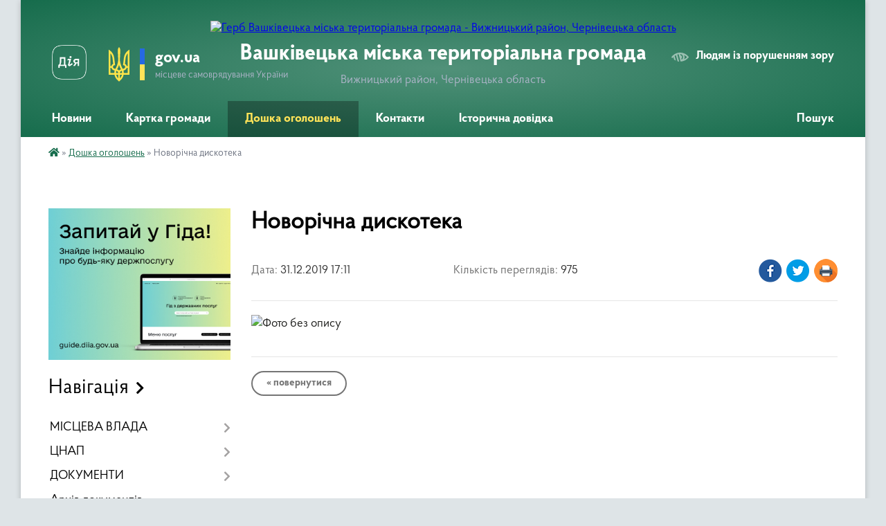

--- FILE ---
content_type: text/html; charset=UTF-8
request_url: https://vashkivetska-gromada.gov.ua/news/1577805136/
body_size: 14687
content:
<!DOCTYPE html>
<html lang="uk">
<head>
	<!--[if IE]><meta http-equiv="X-UA-Compatible" content="IE=edge"><![endif]-->
	<meta charset="utf-8">
	<meta name="viewport" content="width=device-width, initial-scale=1">
	<!--[if IE]><script>
		document.createElement('header');
		document.createElement('nav');
		document.createElement('main');
		document.createElement('section');
		document.createElement('article');
		document.createElement('aside');
		document.createElement('footer');
		document.createElement('figure');
		document.createElement('figcaption');
	</script><![endif]-->
	<title>Новорічна дискотека | Вашківецька міська територіальна громада Вижницький район, Чернівецька область</title>
	<meta name="description" content="">
	<meta name="keywords" content="Новорічна, дискотека, |, Вашківецька, міська, територіальна, громада, Вижницький, район,, Чернівецька, область">

	
		<meta property="og:image" content="https://rada.info/upload/users_files/04062073/aababf57e00e8de5a0c1d564a6c35830.jpg">
	<meta property="og:image:width" content="3508">
	<meta property="og:image:height" content="2480">
			<meta property="og:title" content="Новорічна дискотека">
				<meta property="og:type" content="article">
	<meta property="og:url" content="https://vashkivetska-gromada.gov.ua/news/1577805136/">
		
		<link rel="apple-touch-icon" sizes="57x57" href="https://gromada.org.ua/apple-icon-57x57.png">
	<link rel="apple-touch-icon" sizes="60x60" href="https://gromada.org.ua/apple-icon-60x60.png">
	<link rel="apple-touch-icon" sizes="72x72" href="https://gromada.org.ua/apple-icon-72x72.png">
	<link rel="apple-touch-icon" sizes="76x76" href="https://gromada.org.ua/apple-icon-76x76.png">
	<link rel="apple-touch-icon" sizes="114x114" href="https://gromada.org.ua/apple-icon-114x114.png">
	<link rel="apple-touch-icon" sizes="120x120" href="https://gromada.org.ua/apple-icon-120x120.png">
	<link rel="apple-touch-icon" sizes="144x144" href="https://gromada.org.ua/apple-icon-144x144.png">
	<link rel="apple-touch-icon" sizes="152x152" href="https://gromada.org.ua/apple-icon-152x152.png">
	<link rel="apple-touch-icon" sizes="180x180" href="https://gromada.org.ua/apple-icon-180x180.png">
	<link rel="icon" type="image/png" sizes="192x192"  href="https://gromada.org.ua/android-icon-192x192.png">
	<link rel="icon" type="image/png" sizes="32x32" href="https://gromada.org.ua/favicon-32x32.png">
	<link rel="icon" type="image/png" sizes="96x96" href="https://gromada.org.ua/favicon-96x96.png">
	<link rel="icon" type="image/png" sizes="16x16" href="https://gromada.org.ua/favicon-16x16.png">
	<link rel="manifest" href="https://gromada.org.ua/manifest.json">
	<meta name="msapplication-TileColor" content="#ffffff">
	<meta name="msapplication-TileImage" content="https://gromada.org.ua/ms-icon-144x144.png">
	<meta name="theme-color" content="#ffffff">
	
	
		<meta name="robots" content="">
	
    <link rel="preload" href="https://cdnjs.cloudflare.com/ajax/libs/font-awesome/5.9.0/css/all.min.css" as="style">
	<link rel="stylesheet" href="https://cdnjs.cloudflare.com/ajax/libs/font-awesome/5.9.0/css/all.min.css" integrity="sha512-q3eWabyZPc1XTCmF+8/LuE1ozpg5xxn7iO89yfSOd5/oKvyqLngoNGsx8jq92Y8eXJ/IRxQbEC+FGSYxtk2oiw==" crossorigin="anonymous" referrerpolicy="no-referrer" />

    <link rel="preload" href="//gromada.org.ua/themes/km2/css/styles_vip.css?v=3.34" as="style">
	<link rel="stylesheet" href="//gromada.org.ua/themes/km2/css/styles_vip.css?v=3.34">
	<link rel="stylesheet" href="//gromada.org.ua/themes/km2/css/6019/theme_vip.css?v=1768801334">
	
		<!--[if lt IE 9]>
	<script src="https://oss.maxcdn.com/html5shiv/3.7.2/html5shiv.min.js"></script>
	<script src="https://oss.maxcdn.com/respond/1.4.2/respond.min.js"></script>
	<![endif]-->
	<!--[if gte IE 9]>
	<style type="text/css">
		.gradient { filter: none; }
	</style>
	<![endif]-->

</head>
<body class="">

	<a href="#top_menu" class="skip-link link" aria-label="Перейти до головного меню (Alt+1)" accesskey="1">Перейти до головного меню (Alt+1)</a>
	<a href="#left_menu" class="skip-link link" aria-label="Перейти до бічного меню (Alt+2)" accesskey="2">Перейти до бічного меню (Alt+2)</a>
    <a href="#main_content" class="skip-link link" aria-label="Перейти до головного вмісту (Alt+3)" accesskey="3">Перейти до текстового вмісту (Alt+3)</a>




	
	<div class="wrap">
		
		<header>
			<div class="header_wrap">
				<div class="logo">
					<a href="https://vashkivetska-gromada.gov.ua/" id="logo" class="form_2">
						<img src="https://rada.info/upload/users_files/04062073/gerb/Coats_of_arms_of_Vashkivtsi.png" alt="Герб Вашківецька міська територіальна громада - Вижницький район, Чернівецька область">
					</a>
				</div>
				<div class="title">
					<div class="slogan_1">Вашківецька міська територіальна громада</div>
					<div class="slogan_2">Вижницький район, Чернівецька область</div>
				</div>
				<div class="gov_ua_block">
					<a class="diia" href="https://diia.gov.ua/" target="_blank" rel="nofollow" title="Державні послуги онлайн"><img src="//gromada.org.ua/themes/km2/img/diia.png" alt="Логотип Diia"></a>
					<img src="//gromada.org.ua/themes/km2/img/gerb.svg" class="gerb" alt="Герб України">
					<span class="devider"></span>
					<div class="title">
						<b>gov.ua</b>
						<span>місцеве самоврядування України</span>
					</div>
				</div>
								<div class="alt_link">
					<a href="#" rel="nofollow" title="Режим високої контастності" onclick="return set_special('8fafb28836fa0dc4e29ecd1ffeb62b4b4c4be6b1');">Людям із порушенням зору</a>
				</div>
								
				<section class="top_nav">
					<nav class="main_menu" id="top_menu">
						<ul>
														<li class=" has-sub">
								<a href="https://vashkivetska-gromada.gov.ua/main/"><span>Новини</span></a>
																<button onclick="return show_next_level(this);" aria-label="Показати підменю"></button>
																								<ul>
																		<li>
										<a href="https://vashkivetska-gromada.gov.ua/ogoloshennya-11-32-38-04-12-2023/">Останні новини</a>
																													</li>
																		<li>
										<a href="https://vashkivetska-gromada.gov.ua/ogoloshennya-14-38-55-11-07-2022/">Оголошення</a>
																													</li>
																		<li>
										<a href="https://vashkivetska-gromada.gov.ua/novini-09-42-34-06-06-2023/">Новини</a>
																													</li>
																										</ul>
															</li>
														<li class="">
								<a href="https://vashkivetska-gromada.gov.ua/structure/"><span>Картка громади</span></a>
																							</li>
														<li class="active has-sub">
								<a href="https://vashkivetska-gromada.gov.ua/more_news/"><span>Дошка оголошень</span></a>
																<button onclick="return show_next_level(this);" aria-label="Показати підменю"></button>
																								<ul>
																		<li class="has-sub">
										<a href="https://vashkivetska-gromada.gov.ua/ogoloshennya-15-06-56-06-04-2021/">ОГОЛОШЕННЯ</a>
																				<button onclick="return show_next_level(this);" aria-label="Показати підменю"></button>
																														<ul>
																						<li>
												<a href="https://vashkivetska-gromada.gov.ua/news/">Новини</a>
											</li>
																																</ul>
																			</li>
																										</ul>
															</li>
														<li class="">
								<a href="https://vashkivetska-gromada.gov.ua/feedback/"><span>Контакти</span></a>
																							</li>
														<li class="">
								<a href="https://vashkivetska-gromada.gov.ua/istorichna-dovidka-11-21-16-28-03-2024/"><span>Історична довідка</span></a>
																							</li>
																				</ul>
					</nav>
					&nbsp;
					<button class="menu-button" id="open-button"><i class="fas fa-bars"></i> Меню сайту</button>
					<a href="https://vashkivetska-gromada.gov.ua/search/" rel="nofollow" class="search_button">Пошук</a>
				</section>
				
			</div>
		</header>
				
		<section class="bread_crumbs">
		<div xmlns:v="http://rdf.data-vocabulary.org/#"><a href="https://vashkivetska-gromada.gov.ua/" title="Головна сторінка"><i class="fas fa-home"></i></a> &raquo; <a href="https://vashkivetska-gromada.gov.ua/more_news/" aria-current="page">Дошка оголошень</a>  &raquo; <span>Новорічна дискотека</span></div>
	</section>
	
	<section class="center_block">
		<div class="row">
			<div class="grid-25 fr">
				<aside>
				
										<div class="diia_guide">
						<a href="https://guide.diia.gov.ua/" rel="nofollow" target="_blank" title="Гід державних послуг"><img src="https://gromada.org.ua/upload/diia_guide.jpg" alt="Банер - гід державних послуг"></a>
					</div>
									
										<div class="sidebar_title">Навігація</div>
										
					<nav class="sidebar_menu" id="left_menu">
						<ul>
														<li class=" has-sub">
								<a href="https://vashkivetska-gromada.gov.ua/misceva-vlada-12-20-46-13-03-2017/"><span>МІСЦЕВА ВЛАДА</span></a>
																<button onclick="return show_next_level(this);" aria-label="Показати підменю"></button>
																								<ul>
																		<li class="">
										<a href="https://vashkivetska-gromada.gov.ua/silskij-golova-12-41-10-13-03-2017/"><span>Міський голова</span></a>
																													</li>
																		<li class="">
										<a href="https://vashkivetska-gromada.gov.ua/silska-rada-12-41-27-13-03-2017/"><span>Депутатський корпус</span></a>
																													</li>
																		<li class="">
										<a href="https://vashkivetska-gromada.gov.ua/vikonavchij-komitet-12-41-49-13-03-2017/"><span>Виконавчий комітет</span></a>
																													</li>
																		<li class="">
										<a href="https://vashkivetska-gromada.gov.ua/struktura-silskoi-radi-12-42-11-13-03-2017/"><span>Структура міської ради</span></a>
																													</li>
																										</ul>
															</li>
														<li class=" has-sub">
								<a href="https://vashkivetska-gromada.gov.ua/cnap-11-04-53-07-11-2019/"><span>ЦНАП</span></a>
																<button onclick="return show_next_level(this);" aria-label="Показати підменю"></button>
																								<ul>
																		<li class="">
										<a href="https://vashkivetska-gromada.gov.ua/poslugi-21-44-51-20-01-2020/"><span>Послуги</span></a>
																													</li>
																		<li class="">
										<a href="https://vashkivetska-gromada.gov.ua/kontaktna-informaciya-21-48-11-20-01-2020/"><span>Контактна інформація</span></a>
																													</li>
																										</ul>
															</li>
														<li class=" has-sub">
								<a href="https://vashkivetska-gromada.gov.ua/dokumenti-12-21-32-13-03-2017/"><span>ДОКУМЕНТИ</span></a>
																<button onclick="return show_next_level(this);" aria-label="Показати підменю"></button>
																								<ul>
																		<li class=" has-sub">
										<a href="javascript:;"><span>Рішення сесії</span></a>
																				<button onclick="return show_next_level(this);" aria-label="Показати підменю"></button>
																														<ul>
																						<li><a href="https://vashkivetska-gromada.gov.ua/2025-12-04-51-13-10-2025/"><span>2025</span></a></li>
																						<li><a href="https://vashkivetska-gromada.gov.ua/2024-14-40-30-11-03-2024/"><span>2024</span></a></li>
																																</ul>
																			</li>
																		<li class=" has-sub">
										<a href="https://vashkivetska-gromada.gov.ua/finansovi-dokumenti-1530097402/"><span>ФІНАНСОВІ ДОКУМЕНТИ</span></a>
																				<button onclick="return show_next_level(this);" aria-label="Показати підменю"></button>
																														<ul>
																						<li><a href="https://vashkivetska-gromada.gov.ua/pasporti-bjudzhetnih-program-2023-rik-14-17-40-26-07-2024/"><span>Паспорти бюджетних програм 2023 рік</span></a></li>
																																</ul>
																			</li>
																		<li class="">
										<a href="https://vashkivetska-gromada.gov.ua/bjudzhet-12-36-36-15-12-2025/"><span>Бюджет</span></a>
																													</li>
																		<li class="">
										<a href="https://vashkivetska-gromada.gov.ua/polozhennya-pro-postijni-komisii-17-22-07-18-03-2024/"><span>Положення про постійні комісії</span></a>
																													</li>
																		<li class="">
										<a href="https://vashkivetska-gromada.gov.ua/spisok-deputativ-17-23-23-18-03-2024/"><span>Список депутатів</span></a>
																													</li>
																		<li class="">
										<a href="https://vashkivetska-gromada.gov.ua/rishennya-vikonavchogo-komitetu-17-29-18-18-03-2024/"><span>Рішення виконавчого комітету</span></a>
																													</li>
																		<li class="">
										<a href="https://vashkivetska-gromada.gov.ua/zayavi-14-14-42-28-07-2020/"><span>Заяви</span></a>
																													</li>
																		<li class="">
										<a href="https://vashkivetska-gromada.gov.ua/mi-na-portali-teritorialni-gromadi-13-26-28-07-07-2020/"><span>Ми на порталі "Територіальні громади"</span></a>
																													</li>
																		<li class="">
										<a href="https://vashkivetska-gromada.gov.ua/bjudzhetni-zapiti-09-33-39-22-12-2023/"><span>Бюджетні запити</span></a>
																													</li>
																		<li class="">
										<a href="https://vashkivetska-gromada.gov.ua/rozporyadzhennya-14-54-30-06-04-2020/"><span>Розпорядження</span></a>
																													</li>
																										</ul>
															</li>
														<li class="">
								<a href="https://vashkivetska-gromada.gov.ua/docs/"><span>Архів документів</span></a>
																							</li>
														<li class=" has-sub">
								<a href="https://vashkivetska-gromada.gov.ua/ochischennya-vladi-06-05-49-27-09-2017/"><span>ОЧИЩЕННЯ ВЛАДИ</span></a>
																<button onclick="return show_next_level(this);" aria-label="Показати підменю"></button>
																								<ul>
																		<li class="">
										<a href="https://vashkivetska-gromada.gov.ua/informaciya-06-06-47-27-09-2017/"><span>Інформація</span></a>
																													</li>
																		<li class="">
										<a href="https://vashkivetska-gromada.gov.ua/perevirka-osib-yaki-pertendujut-na-zajnyattya-posad-16-55-08-20-02-2024/"><span>Перевірка осіб, які пертендують на зайняття посад</span></a>
																													</li>
																										</ul>
															</li>
														<li class="">
								<a href="https://vashkivetska-gromada.gov.ua/publichna-informaciya-12-21-53-13-03-2017/"><span>ПУБЛІЧНА ІНФОРМАЦІЯ</span></a>
																							</li>
														<li class=" has-sub">
								<a href="https://vashkivetska-gromada.gov.ua/plan-socialnoekonomichnogo-rozvitku-gromadi-12-22-30-13-03-2017/"><span>СОЦІАЛЬНО-ЕКОНОМІЧНИЙ РОЗВИТОК ГРОМАДИ</span></a>
																<button onclick="return show_next_level(this);" aria-label="Показати підменю"></button>
																								<ul>
																		<li class="">
										<a href="https://vashkivetska-gromada.gov.ua/investicijna-diyalnist-gromadi-10-48-53-28-03-2024/"><span>Інвестиційна діяльність громади</span></a>
																													</li>
																		<li class=" has-sub">
										<a href="https://vashkivetska-gromada.gov.ua/turizm-ta-rekreaciya-11-05-09-28-03-2024/"><span>Туризм та рекреація</span></a>
																				<button onclick="return show_next_level(this);" aria-label="Показати підменю"></button>
																														<ul>
																						<li><a href="https://vashkivetska-gromada.gov.ua/turistichni-marshruti-vashkiveckoi-miskoi-teritorialnoi-gromadi-15-31-56-08-07-2025/"><span>Туристичні маршрути Вашківецької міської територіальної громади</span></a></li>
																						<li><a href="https://vashkivetska-gromada.gov.ua/vashkiveckij-park-pamyatka-sadovoparkovogo-mistectva-11-07-01-28-03-2024/"><span>Вашківецький парк пам'ятка садово-паркового мистецтва</span></a></li>
																						<li><a href="https://vashkivetska-gromada.gov.ua/karapchivskij-park-pamyatka-sadovoparkovogo-mistectva-11-10-17-28-03-2024/"><span>Карапчівський парк пам'ятка садово-паркового мистецтва</span></a></li>
																						<li><a href="https://vashkivetska-gromada.gov.ua/rodinnij-maetok-sim’i-krishtofovichiv-–-suchasna-karapchivska-shkola-11-18-52-28-03-2024/"><span>Родинний маєток сім’ї Криштофовичів  – сучасна  Карапчівська школа</span></a></li>
																																</ul>
																			</li>
																										</ul>
															</li>
														<li class="">
								<a href="https://vashkivetska-gromada.gov.ua/miscevi-podatki-ta-zbori-12-23-22-13-03-2017/"><span>МІСЦЕВІ ПОДАТКИ ТА ЗБОРИ</span></a>
																							</li>
														<li class=" has-sub">
								<a href="https://vashkivetska-gromada.gov.ua/socialna-politika-12-52-41-23-11-2018/"><span>СОЦІАЛЬНА ПОЛІТИКА</span></a>
																<button onclick="return show_next_level(this);" aria-label="Показати підменю"></button>
																								<ul>
																		<li class="">
										<a href="https://vashkivetska-gromada.gov.ua/upravlinnya-praci-ta-socialnogo-zahistu-naselennya-13-12-21-23-11-2018/"><span>ВІДДІЛ СОЦІАЛЬНОГО ЗАХИСТУ НАСЕЛЕННЯ</span></a>
																													</li>
																		<li class=" has-sub">
										<a href="https://vashkivetska-gromada.gov.ua/sluzhba-u-spravah-ditej-13-12-46-23-11-2018/"><span>СЛУЖБА У СПРАВАХ ДІТЕЙ</span></a>
																				<button onclick="return show_next_level(this);" aria-label="Показати підменю"></button>
																														<ul>
																						<li><a href="https://vashkivetska-gromada.gov.ua/patronat-nad-ditinoju-02-53-18-06-11-2020/"><span>ПАТРОНАТ НАД ДИТИНОЮ</span></a></li>
																																</ul>
																			</li>
																										</ul>
															</li>
														<li class="">
								<a href="https://vashkivetska-gromada.gov.ua/dilnichnij-inspektor-08-18-38-14-03-2018/"><span>ПОЛІЦЕЙСЬКІ ОФІЦЕРИ ГРОМАДИ</span></a>
																							</li>
														<li class=" has-sub">
								<a href="https://vashkivetska-gromada.gov.ua/medicina-12-24-01-13-03-2017/"><span>МЕДИЦИНА</span></a>
																<button onclick="return show_next_level(this);" aria-label="Показати підменю"></button>
																								<ul>
																		<li class="">
										<a href="https://vashkivetska-gromada.gov.ua/dostupni-liki-10-12-40-07-03-2018/"><span>Доступні ліки</span></a>
																													</li>
																										</ul>
															</li>
														<li class=" has-sub">
								<a href="https://vashkivetska-gromada.gov.ua/osvita-12-23-43-13-03-2017/"><span>ОСВІТА</span></a>
																<button onclick="return show_next_level(this);" aria-label="Показати підменю"></button>
																								<ul>
																		<li class=" has-sub">
										<a href="https://vashkivetska-gromada.gov.ua/zamovlennya-pidruchnikiv-1526886438/"><span>Замовлення підручників</span></a>
																				<button onclick="return show_next_level(this);" aria-label="Показати підменю"></button>
																														<ul>
																						<li><a href="https://vashkivetska-gromada.gov.ua/zamovlennya-pidruchnikiv-1526886550/"><span>Замовлення підручників</span></a></li>
																						<li><a href="https://vashkivetska-gromada.gov.ua/elektronna-versiya-pidruchnikiv-1526886665/"><span>Електронна версія підручників</span></a></li>
																																</ul>
																			</li>
																		<li class=" has-sub">
										<a href="https://vashkivetska-gromada.gov.ua/institucijnij-audit-09-50-12-30-08-2024/"><span>Інституційний аудит</span></a>
																				<button onclick="return show_next_level(this);" aria-label="Показати підменю"></button>
																														<ul>
																						<li><a href="https://vashkivetska-gromada.gov.ua/plan-zahodiv-na-usunennya-nedolikiv-viyavlenihpid-chas-anlizu-diyalnosti-viddilu-osviti-vashkiveckoi-miskoi-radi-09-51-48-30-08-2024/"><span>План заходів на усунення недоліків виявленихпід час анлізу діяльності відділу освіти Вашківецької міської ради</span></a></li>
																																</ul>
																			</li>
																		<li class="">
										<a href="https://vashkivetska-gromada.gov.ua/posadovi-instrukcii-10-45-49-29-03-2024/"><span>Посадові інструкції</span></a>
																													</li>
																		<li class=" has-sub">
										<a href="https://vashkivetska-gromada.gov.ua/monitoring-yakosti-osviti-10-25-28-30-08-2024/"><span>Моніторинг якості освіти</span></a>
																				<button onclick="return show_next_level(this);" aria-label="Показати підменю"></button>
																														<ul>
																						<li><a href="https://vashkivetska-gromada.gov.ua/programa-monitoringu-u-20242025-roci-10-28-40-30-08-2024/"><span>Програма моніторингу у 2024-2025 році</span></a></li>
																						<li><a href="https://vashkivetska-gromada.gov.ua/perspektivnij-plan-provedennya-monitoringu-na-20242027-10-31-59-30-08-2024/"><span>Перспективний план проведення моніторингу на 2024-2027</span></a></li>
																						<li><a href="https://vashkivetska-gromada.gov.ua/monitoring-upravlinskoi-diyalnosti-kerivnikiv-zakladiv-osviti-vashkiveckoi-tg-10-28-36-05-03-2025/"><span>Моніторинг управлінської діяльності керівників закладів освіти Вашківецької ТГ</span></a></li>
																																</ul>
																			</li>
																		<li class="">
										<a href="https://vashkivetska-gromada.gov.ua/vakansii-10-49-18-29-03-2024/"><span>Вакансії</span></a>
																													</li>
																		<li class=" has-sub">
										<a href="https://vashkivetska-gromada.gov.ua/konkursi-na-kerivnikiv-zakladiv-zagalnoi-serednoi-osviti-11-34-56-04-04-2024/"><span>Конкурси на керівників закладів загальної середньої освіти</span></a>
																				<button onclick="return show_next_level(this);" aria-label="Показати підменю"></button>
																														<ul>
																						<li><a href="https://vashkivetska-gromada.gov.ua/konkurs-na-zamischennya-vakantnoi-posadi-direktora-slobodabanilivskogo-zakladu-zagalnoi-serednoi-osviti-iii-stupeniv-imeni-vvproskurnyaka-va-11-50-20-04-04-2024/"><span>Конкурс на заміщення вакантної посади директора Слобода-Банилівського закладу загальної середньої освіти І-ІІ ступенів імені В.В.Проскурняка Вашківецької міської ради</span></a></li>
																						<li><a href="https://vashkivetska-gromada.gov.ua/konkurs-na-zamischennya-vakantnoi-posadi-direktora-zamostyanskoi-zosh-iiii-stupeniv-vashkiveckoi-miskoi-radi-11-54-12-04-04-2024/"><span>Конкурс на заміщення вакантної посади директора Замостянської ЗОШ І-ІІІ ступенів Вашківецької міської ради</span></a></li>
																						<li><a href="https://vashkivetska-gromada.gov.ua/konkurs-na-zamischennya-vakantnoi-posadi-direktora-zamostyanskoi-zosh-iiii-stupeniv-ta-nvk-vashkivecka-gimnaziya-imibazhanskogo-vashkiveckoi-11-57-12-04-04-2024/"><span>Конкурс на заміщення вакантної посади директора Замостянської ЗОШ І-ІІІ ступенів та НВК «Вашківецька гімназія ім.І.Бажанського» Вашківецької міської ради</span></a></li>
																						<li><a href="https://vashkivetska-gromada.gov.ua/konkurs-na-zamischennya-vakantnoi-posadi-direktora-babinskogo-nvk-immverzhak-vashkiveckoi-miskoi-radi-12-03-55-04-04-2024/"><span>Конкурс на заміщення вакантної посади директора Бабинського НВК ім.М.Вержак Вашківецької міської ради</span></a></li>
																						<li><a href="https://vashkivetska-gromada.gov.ua/konkurs-na-zamischennya-vakantnoi-posadi-direktora-vashkiveckoi-zosh-iiii-stupeniv-vashkiveckoi-miskoi-radi-12-11-40-04-04-2024/"><span>Конкурс на заміщення вакантної посади директора Вашківецької ЗОШ І-ІІІ ступенів Вашківецької міської ради</span></a></li>
																																</ul>
																			</li>
																		<li class=" has-sub">
										<a href="https://vashkivetska-gromada.gov.ua/serpnevi-konferencii-12-17-38-04-04-2024/"><span>Серпневі конференції</span></a>
																				<button onclick="return show_next_level(this);" aria-label="Показати підменю"></button>
																														<ul>
																						<li><a href="https://vashkivetska-gromada.gov.ua/serpneva-2024-09-36-02-30-08-2024/"><span>Серпнева 2024</span></a></li>
																																</ul>
																			</li>
																		<li class="">
										<a href="https://vashkivetska-gromada.gov.ua/nova-ukrainska-shkola-12-22-36-04-04-2024/"><span>Нова Українська Школа</span></a>
																													</li>
																		<li class="">
										<a href="https://vashkivetska-gromada.gov.ua/pro-nas-12-25-44-04-04-2024/"><span>Про нас</span></a>
																													</li>
																		<li class="">
										<a href="https://vashkivetska-gromada.gov.ua/ustanovchi-dokumenti-13-43-20-27-03-2024/"><span>Установчі документи</span></a>
																													</li>
																		<li class=" has-sub">
										<a href="https://vashkivetska-gromada.gov.ua/plan-roboti-13-43-41-27-03-2024/"><span>План роботи</span></a>
																				<button onclick="return show_next_level(this);" aria-label="Показати підменю"></button>
																														<ul>
																						<li><a href="https://vashkivetska-gromada.gov.ua/2021-10-47-43-29-03-2024/"><span>2021</span></a></li>
																						<li><a href="https://vashkivetska-gromada.gov.ua/2022-10-48-16-29-03-2024/"><span>2022</span></a></li>
																						<li><a href="https://vashkivetska-gromada.gov.ua/2023-10-48-47-29-03-2024/"><span>2023</span></a></li>
																						<li><a href="https://vashkivetska-gromada.gov.ua/2024-13-52-27-27-03-2024/"><span>2024</span></a></li>
																						<li><a href="https://vashkivetska-gromada.gov.ua/2025-10-15-11-05-03-2025/"><span>2025</span></a></li>
																																</ul>
																			</li>
																		<li class=" has-sub">
										<a href="https://vashkivetska-gromada.gov.ua/normativni-akti-13-43-56-27-03-2024/"><span>Нормативні акти</span></a>
																				<button onclick="return show_next_level(this);" aria-label="Показати підменю"></button>
																														<ul>
																						<li><a href="https://vashkivetska-gromada.gov.ua/kolegii-13-53-25-27-03-2024/"><span>Колегії</span></a></li>
																						<li><a href="https://vashkivetska-gromada.gov.ua/nakazi-13-53-41-27-03-2024/"><span>Накази 2024</span></a></li>
																						<li><a href="https://vashkivetska-gromada.gov.ua/listi-13-53-55-27-03-2024/"><span>Листи</span></a></li>
																																</ul>
																			</li>
																		<li class="">
										<a href="https://vashkivetska-gromada.gov.ua/zarahuvannya-do-zdo-i-zzso-13-44-30-27-03-2024/"><span>Зарахування до ЗДО і ЗЗСО</span></a>
																													</li>
																		<li class="">
										<a href="https://vashkivetska-gromada.gov.ua/organizaciya-harchuvannya-13-44-47-27-03-2024/"><span>Організація харчування</span></a>
																													</li>
																		<li class="">
										<a href="https://vashkivetska-gromada.gov.ua/rozvitok-obdarovanoi-molodi-13-45-06-27-03-2024/"><span>Розвиток обдарованої молоді</span></a>
																													</li>
																		<li class=" has-sub">
										<a href="https://vashkivetska-gromada.gov.ua/zakladi-osviti-13-45-46-27-03-2024/"><span>Заклади освіти</span></a>
																				<button onclick="return show_next_level(this);" aria-label="Показати підменю"></button>
																														<ul>
																						<li><a href="https://vashkivetska-gromada.gov.ua/zakladi-doshkilnoi-osviti-12-24-05-04-04-2024/"><span>Заклади дошкільної освіти</span></a></li>
																						<li><a href="https://vashkivetska-gromada.gov.ua/zakladi-zagalnoi-serednoi-osviti-12-24-39-04-04-2024/"><span>Заклади загальної середньої освіти</span></a></li>
																																</ul>
																			</li>
																		<li class="">
										<a href="https://vashkivetska-gromada.gov.ua/novini-13-57-32-27-03-2024/"><span>Новини</span></a>
																													</li>
																		<li class=" has-sub">
										<a href="https://vashkivetska-gromada.gov.ua/cprpp-17-16-29-04-04-2024/"><span>ЦПРПП</span></a>
																				<button onclick="return show_next_level(this);" aria-label="Показати підменю"></button>
																														<ul>
																						<li><a href="https://vashkivetska-gromada.gov.ua/ustanovchi-dokumenti-17-20-58-04-04-2024/"><span>Установчі документи</span></a></li>
																						<li><a href="https://vashkivetska-gromada.gov.ua/posadova-instrukciya-17-21-48-04-04-2024/"><span>Посадова інструкція</span></a></li>
																						<li><a href="https://vashkivetska-gromada.gov.ua/plan-roboti-na-2024-rik-17-23-14-04-04-2024/"><span>План роботи на 2024 рік</span></a></li>
																						<li><a href="https://vashkivetska-gromada.gov.ua/zviti-17-23-56-04-04-2024/"><span>Звіти</span></a></li>
																						<li><a href="https://vashkivetska-gromada.gov.ua/posilannya-na-sajt-ku-cprpp-vizhnickoi-miskoi-radi-12-00-43-05-04-2024/"><span>Посилання на сайт КУ "ЦПРПП" Вижницької міської ради</span></a></li>
																																</ul>
																			</li>
																		<li class="">
										<a href="https://vashkivetska-gromada.gov.ua/zapobigannya-ta-protidiya-bulingu-ckuvannya-zdobuvachiv-osviti-u-zakladah-osviti-vashkiveckoi-miskoi-radi-10-33-40-05-03-2025/"><span>Запобігання та протидія булінгу (цькування) здобувачів освіти у закладах освіти Вашківецької міської ради</span></a>
																													</li>
																		<li class=" has-sub">
										<a href="https://vashkivetska-gromada.gov.ua/inkljuzivna-osvita-12-25-13-05-04-2024/"><span>Інклюзивна освіта</span></a>
																				<button onclick="return show_next_level(this);" aria-label="Показати підменю"></button>
																														<ul>
																						<li><a href="https://vashkivetska-gromada.gov.ua/normativni-dokumenti-12-26-48-05-04-2024/"><span>Нормативні документи</span></a></li>
																																</ul>
																			</li>
																		<li class="">
										<a href="https://vashkivetska-gromada.gov.ua/znonmt-12-28-05-05-04-2024/"><span>ЗНО/НМТ</span></a>
																													</li>
																		<li class="">
										<a href="https://vashkivetska-gromada.gov.ua/bezpeka-zakladiv-osviti-12-28-40-05-04-2024/"><span>Безпека закладів освіти</span></a>
																													</li>
																		<li class=" has-sub">
										<a href="https://vashkivetska-gromada.gov.ua/atestaciya-12-29-00-05-04-2024/"><span>Атестація</span></a>
																				<button onclick="return show_next_level(this);" aria-label="Показати підменю"></button>
																														<ul>
																						<li><a href="https://vashkivetska-gromada.gov.ua/atestacijna-komisiya-ii-rivnya-viddilu-osviti-kulturimolodi-ta-sportu-vashkiveckoi-miskoi-radi-10-20-29-05-03-2025/"><span>Атестаційна комісія ІІ рівня відділу освіти, культури,молоді та спорту Вашківецької міської ради</span></a></li>
																						<li><a href="https://vashkivetska-gromada.gov.ua/plan-roboti-ataestacijnoi-komisii-ii-rivnya-10-25-30-05-03-2025/"><span>План роботи атаестаційної комісії ІІ рівня</span></a></li>
																						<li><a href="https://vashkivetska-gromada.gov.ua/normativni-dokumenti-12-29-36-05-04-2024/"><span>Нормативні документи</span></a></li>
																																</ul>
																			</li>
																										</ul>
															</li>
														<li class="">
								<a href="https://vashkivetska-gromada.gov.ua/sport-14-24-03-28-02-2018/"><span>СПОРТ</span></a>
																							</li>
														<li class=" has-sub">
								<a href="https://vashkivetska-gromada.gov.ua/kultura-08-48-18-02-02-2018/"><span>КУЛЬТУРА</span></a>
																<button onclick="return show_next_level(this);" aria-label="Показати підменю"></button>
																								<ul>
																		<li class="">
										<a href="https://vashkivetska-gromada.gov.ua/narodnij-amatorskij-hor-vashkiveckogo-mbntd-07-55-24-22-02-2018/"><span>НАРОДНИЙ АМАТОРСЬКИЙ ХОР ВАШКІВЕЦЬКОГО МБНТД</span></a>
																													</li>
																		<li class="">
										<a href="https://vashkivetska-gromada.gov.ua/folklornoentnografichnogo-kolektivu-bereginya-vashkiveckogo-mbntd-07-57-12-22-02-2018/"><span>ФОЛЬКЛОРНО-ЕНТНОГРАФІЧНОГО КОЛЕКТИВУ «БЕРЕГИНЯ» ВАШКІВЕЦЬКОГО МБНТД</span></a>
																													</li>
																		<li class="">
										<a href="https://vashkivetska-gromada.gov.ua/narodnij-amatorskij-vokalnij--ansambl-ruta-06-52-48-14-03-2018/"><span>НАРОДНИЙ АМАТОРСЬКИЙ ВОКАЛЬНИЙ АНСАМБЛЬ  «РУТА»</span></a>
																													</li>
																		<li class="">
										<a href="https://vashkivetska-gromada.gov.ua/narodnij-amatorskij-orkestr-duhovih-instrumentiv-vashkiveckogo-mbntd-07-58-18-22-02-2018/"><span>НАРОДНИЙ АМАТОРСЬКИЙ ОРКЕСТР ДУХОВИХ ІНСТРУМЕНТІВ ВАШКІВЕЦЬКОГО МБНТД</span></a>
																													</li>
																		<li class="">
										<a href="https://vashkivetska-gromada.gov.ua/ch-e-r-e-m-sh-i-n-a-08-57-49-02-02-2018/"><span>’’Ч Е Р Е М Ш И Н А’’     НАРОДНИЙ АМАТОРСЬКИЙ АНСАМБЛЬ ТАНЦЮ</span></a>
																													</li>
																										</ul>
															</li>
														<li class=" has-sub">
								<a href="https://vashkivetska-gromada.gov.ua/podii-17-06-55-16-03-2018/"><span>ІСТОРИЧНІ ПОДІЇ</span></a>
																<button onclick="return show_next_level(this);" aria-label="Показати підменю"></button>
																								<ul>
																		<li class="">
										<a href="https://vashkivetska-gromada.gov.ua/malanka-pereberiya-17-08-51-16-03-2018/"><span>Маланка (Переберія)</span></a>
																													</li>
																		<li class="">
										<a href="https://vashkivetska-gromada.gov.ua/naukovo-praktichna-konferenciya-13-sichnya-2017-1523581768/"><span>Науково практична конференція 13 січня 2017</span></a>
																													</li>
																		<li class="">
										<a href="https://vashkivetska-gromada.gov.ua/den-svyatkuvannya-585richnici-pershoi-zgadki-pro-selo-zamostya-03-17-59-08-11-2018/"><span>День святкування згадки про село Замостя</span></a>
																													</li>
																		<li class=" has-sub">
										<a href="https://vashkivetska-gromada.gov.ua/vashkivecka-sich-07-54-02-26-09-2018/"><span>Вашківецька Січ</span></a>
																				<button onclick="return show_next_level(this);" aria-label="Показати підменю"></button>
																														<ul>
																						<li><a href="https://vashkivetska-gromada.gov.ua/vashkivecka-sich-08-21-00-26-09-2018/"><span>1993</span></a></li>
																																</ul>
																			</li>
																		<li class="">
										<a href="https://vashkivetska-gromada.gov.ua/den-mista-vashkivci-17-09-16-16-03-2018/"><span>День міста Вашківці</span></a>
																													</li>
																		<li class="">
										<a href="https://vashkivetska-gromada.gov.ua/u-vashkiveckij-shkoli-vidkrili-memorialnu-doshku-pamyati-evgena-derkacha-09-34-06-21-03-2018/"><span>Відкриття меморіальної дошки пам'яті Євгена Деркача</span></a>
																													</li>
																		<li class="">
										<a href="https://vashkivetska-gromada.gov.ua/vidkrittya-memorialnoi-doshki-vasilya-mihajljuka-12-travnya-2018-roku-1526880439/"><span>Відкриття меморіальної дошки  Василя Михайлюка 12 травня 2018 року.</span></a>
																													</li>
																		<li class="">
										<a href="https://vashkivetska-gromada.gov.ua/festival-ridnoi-pisni-imeni-vasilya-mihajljuka-kvitne-cheremshina-1527185362/"><span>Фестиваль  рідної пісні імені  Василя Михайлюка  «Квітне Черемшина»</span></a>
																													</li>
																		<li class="">
										<a href="https://vashkivetska-gromada.gov.ua/vidkrittya-memorialnoi-doshki-imbazhanskogo-23022017-08-17-06-18-03-2018/"><span>Відкриття меморіальної дошки І.М.Бажанського 23.02.2017</span></a>
																													</li>
																		<li class="">
										<a href="https://vashkivetska-gromada.gov.ua/nvk-vashkivecka-gimnaziya-imibazhanskogo-100-richchya-04-15-07-22-09-2018/"><span>НВК "Вашківецька гімназія ім.І.Бажанського" 100 річчя</span></a>
																													</li>
																		<li class="">
										<a href="https://vashkivetska-gromada.gov.ua/vashkiveckij-divograj-10-00-28-02-06-2019/"><span>Вашківецький дивограй</span></a>
																													</li>
																										</ul>
															</li>
														<li class="">
								<a href="https://vashkivetska-gromada.gov.ua/more_news2/"><span>ПОДІЇ</span></a>
																							</li>
														<li class="">
								<a href="https://vashkivetska-gromada.gov.ua/biblioteki-17-21-21-16-03-2018/"><span>БІБЛІОТЕКИ</span></a>
																							</li>
														<li class=" has-sub">
								<a href="https://vashkivetska-gromada.gov.ua/kultura-12-24-19-13-03-2017/"><span>МУЗЕЇ  М.ВАШКІВЦІ</span></a>
																<button onclick="return show_next_level(this);" aria-label="Показати підменю"></button>
																								<ul>
																		<li class="">
										<a href="https://vashkivetska-gromada.gov.ua/muzej-malanki-11-28-40-15-03-2017/"><span>Музей Маланки</span></a>
																													</li>
																		<li class="">
										<a href="https://vashkivetska-gromada.gov.ua/vashkiveckij-hudozhnomemorialnij-muzej-georgiya-garasa-11-33-57-15-03-2017/"><span>Вашківецький художньо-меморіальний музей Георгія Гараса</span></a>
																													</li>
																		<li class="">
										<a href="https://vashkivetska-gromada.gov.ua/art-vaschkivci-11-51-16-13-01-2022/"><span># "Арт Ващківці"</span></a>
																													</li>
																										</ul>
															</li>
														<li class="">
								<a href="https://vashkivetska-gromada.gov.ua/go-vashkivecka-cheremshina-13-45-38-29-10-2019/"><span>ГО "Вашківецька Черемшина"</span></a>
																							</li>
														<li class="">
								<a href="https://vashkivetska-gromada.gov.ua/oficeriryatuvalniki-gromadi-12-43-12-31-10-2025/"><span>ОФІЦЕРИ-РЯТУВАЛЬНИКИ ГРОМАДИ</span></a>
																							</li>
														<li class=" has-sub">
								<a href="https://vashkivetska-gromada.gov.ua/dostup-do-publichnoi-informacii-19-58-19-24-03-2024/"><span>ДОСТУП ДО ПУБЛІЧНОЇ ІНФОРМАЦІЇ</span></a>
																<button onclick="return show_next_level(this);" aria-label="Показати підменю"></button>
																								<ul>
																		<li class="">
										<a href="https://vashkivetska-gromada.gov.ua/dostup-do-publichnoi-informacii-20-05-12-24-03-2024/"><span>ДОСТУП ДО ПУБЛІЧНОЇ ІНФОРМАЦІЇ</span></a>
																													</li>
																										</ul>
															</li>
														<li class=" has-sub">
								<a href="https://vashkivetska-gromada.gov.ua/ku-centr-nadannya-socialnih-posluh-10-30-17-02-06-2025/"><span>КУ "Центр надання соціальних послуг"</span></a>
																<button onclick="return show_next_level(this);" aria-label="Показати підменю"></button>
																								<ul>
																		<li class="">
										<a href="https://vashkivetska-gromada.gov.ua/karta-mentalnogo-zdorovya-08-48-25-04-10-2025/"><span>Карта ментального здоров'я</span></a>
																													</li>
																		<li class="">
										<a href="https://vashkivetska-gromada.gov.ua/novini-15-41-47-09-07-2025/"><span>Новини</span></a>
																													</li>
																										</ul>
															</li>
														<li class=" has-sub">
								<a href="https://vashkivetska-gromada.gov.ua/generalnij-plan-m-vashkivci-16-25-14-09-12-2019/"><span>Генеральний план м. Вашківці</span></a>
																<button onclick="return show_next_level(this);" aria-label="Показати підменю"></button>
																								<ul>
																		<li class="">
										<a href="https://vashkivetska-gromada.gov.ua/pryami-translyacii-17-36-55-16-11-2020/"><span>Прямі трансляції</span></a>
																													</li>
																										</ul>
															</li>
														<li class="">
								<a href="https://vashkivetska-gromada.gov.ua/viddil-socialnogo-zahistu-naselennya-10-44-31-21-01-2022/"><span>Відділ соціального захисту населення</span></a>
																							</li>
														<li class="">
								<a href="https://vashkivetska-gromada.gov.ua/zaklad-pozashkilnoi-osviti-vashkiveckoi-miskoi-radi-mistecka-shkola-12-24-18-12-04-2024/"><span>Заклад позашкільної освіти Вашківецької міської ради "Мистецька школа"</span></a>
																							</li>
														<li class="">
								<a href="https://vashkivetska-gromada.gov.ua/videoarhiv-17-36-18-16-11-2020/"><span>Відеоархів</span></a>
																							</li>
														<li class="">
								<a href="https://vashkivetska-gromada.gov.ua/postanova-710-10-48-54-18-10-2023/"><span>Постанова 710</span></a>
																							</li>
														<li class="">
								<a href="https://vashkivetska-gromada.gov.ua/zapobigannya-ta-protidiya-domashnomu-nasilstvu-09-35-17-16-09-2021/"><span>Запобігання та протидія домашньому насильству.</span></a>
																							</li>
														<li class="">
								<a href="https://vashkivetska-gromada.gov.ua/sluzhba-u-spravah-ditej-10-36-23-28-05-2025/"><span>Служба у справах дітей</span></a>
																							</li>
														<li class=" has-sub">
								<a href="https://vashkivetska-gromada.gov.ua/miscevij-ekonomichnij-rozvitok-15-52-58-22-09-2025/"><span>Місцевий економічний розвиток</span></a>
																<button onclick="return show_next_level(this);" aria-label="Показати підменю"></button>
																								<ul>
																		<li class="">
										<a href="https://vashkivetska-gromada.gov.ua/publichni-investicii-15-53-26-22-09-2025/"><span>Публічні інвестиції</span></a>
																													</li>
																										</ul>
															</li>
														<li class=" has-sub">
								<a href="https://vashkivetska-gromada.gov.ua/finansovij-viddil-15-53-48-22-09-2025/"><span>Фінансовий відділ</span></a>
																<button onclick="return show_next_level(this);" aria-label="Показати підменю"></button>
																								<ul>
																		<li class="">
										<a href="https://vashkivetska-gromada.gov.ua/prognoz-20262028-12-38-03-23-09-2025/"><span>Прогноз 2026-2028</span></a>
																													</li>
																										</ul>
															</li>
														<li class=" has-sub">
								<a href="https://vashkivetska-gromada.gov.ua/gromadska-uchast-14-21-07-25-11-2024/"><span>Громадська участь</span></a>
																<button onclick="return show_next_level(this);" aria-label="Показати підменю"></button>
																								<ul>
																		<li class="">
										<a href="https://vashkivetska-gromada.gov.ua/gromadski-sluhannya-14-21-57-25-11-2024/"><span>Громадські слухання</span></a>
																													</li>
																		<li class="">
										<a href="https://vashkivetska-gromada.gov.ua/elektronni-peticii-14-22-34-25-11-2024/"><span>Електронні петиції</span></a>
																													</li>
																										</ul>
															</li>
													</ul>
						
												
					</nav>

											<div class="sidebar_title">Публічні закупівлі</div>	
<div class="petition_block">

		<p><a href="https://vashkivetska-gromada.gov.ua/prozorro/" title="Публічні закупівлі Прозорро"><img src="//gromada.org.ua/themes/km2/img/prozorro_logo.png?v=2025" alt="Prozorro"></a></p>
	
		<p><a href="https://vashkivetska-gromada.gov.ua/openbudget/" title="Відкритий бюджет"><img src="//gromada.org.ua/themes/km2/img/openbudget_logo.png?v=2025" alt="OpenBudget"></a></p>
	
	
</div>									
											<div class="sidebar_title">Особистий кабінет користувача</div>

<div class="petition_block">

		<div class="alert alert-warning">
		Ви не авторизовані. Для того, щоб мати змогу створювати або підтримувати петиції<br>
		<a href="#auth_petition" class="open-popup add_petition btn btn-yellow btn-small btn-block" style="margin-top: 10px;"><i class="fa fa-user"></i> авторизуйтесь</a>
	</div>
		
			<h2 style="margin: 30px 0;">Система петицій</h2>
		
					<div class="none_petition">Немає петицій, за які можна голосувати</div>
							<p style="margin-bottom: 10px;"><a href="https://vashkivetska-gromada.gov.ua/all_petitions/" class="btn btn-grey btn-small btn-block"><i class="fas fa-clipboard-list"></i> Всі петиції (1)</a></p>
				
		
	
</div>
					
					
					
											<div class="sidebar_title">Звернення до посадовця</div>

<div class="appeals_block">

	
		
		<div class="row sidebar_persons">
						<div class="grid-30">
				<div class="one_sidebar_person">
					<div class="img"><a href="https://vashkivetska-gromada.gov.ua/persons/1370/"><img src="https://rada.info/upload/users_files/04062073/deputats/d6a0caecf4804274deff057d3a51523e.jpg" alt="Перч Микола Партенійович"></a></div>
					<div class="title"><a href="https://vashkivetska-gromada.gov.ua/persons/1370/">Перч Микола Партенійович</a></div>
				</div>
			</div>
						<div class="clearfix"></div>
		</div>

						
				<p class="center appeal_cabinet"><a href="#auth_person" class="alert-link open-popup"><i class="fas fa-unlock-alt"></i> Кабінет посадової особи</a></p>
			
	
</div>					
										<div id="banner_block">

						<p style="text-align:center"><img alt="Фото без опису" src="https://rada.info/upload/users_files/04062073/24933855678ee2d6ac94cf0d9b117dcd.jpg" style="width: 292px; height: 150px;" /></p>

<div class="fb-page" data-adapt-container-width="true" data-height="" data-hide-cover="true" data-href="https://www.facebook.com/vashkivtsiotg" data-show-facepile="false" data-small-header="true" data-tabs="timeline" data-width="250">&nbsp;</div>

<div id="fb-root">&nbsp; &nbsp; &nbsp; &nbsp; &nbsp; &nbsp; &nbsp; &nbsp; &nbsp; &nbsp; &nbsp; &nbsp; &nbsp; &nbsp; &nbsp; &nbsp; &nbsp; &nbsp; &nbsp; &nbsp; &nbsp; &nbsp; &nbsp; &nbsp; &nbsp; &nbsp; &nbsp; &nbsp; &nbsp; &nbsp; &nbsp; &nbsp; &nbsp; &nbsp; &nbsp; &nbsp; &nbsp; &nbsp; &nbsp; &nbsp; &nbsp;<a rel="nofollow" href="http://center.diia.gov.ua"><img alt="Фото без опису" src="https://rada.info/upload/users_files/04062073/6cca80a102579261a3f02ef534176fe4.jpg" style="width: 220px; height: 440px;" /></a></div>
<script async defer crossorigin="anonymous" src="https://connect.facebook.net/uk_UA/sdk.js#xfbml=1&version=v4.0&appId=1420834944711402&autoLogAppEvents=1"></script>

<table align="left" border="0" cellpadding="1" cellspacing="1" style="width:100%;">
	<tbody>
		<tr>
			<td style="text-align: center;">&nbsp;</td>
			<td style="text-align: center;">&nbsp;</td>
		</tr>
		<tr>
			<td>
			<p style="text-align: center;">&nbsp;</p>
			</td>
			<td style="text-align: center;">&nbsp;</td>
		</tr>
		<tr>
			<td style="text-align: center;"><img alt="Фото без опису" src="https://rada.info/upload/users_files/04062073/20f405b6afef436b2a5da6f85c5f38c7.jpg" style="width: 2079px; height: 2997px;" /></td>
			<td style="text-align: center;">&nbsp;</td>
		</tr>
		<tr>
			<td style="text-align: center;">&nbsp;</td>
			<td style="text-align: center;">&nbsp;</td>
		</tr>
		<tr>
			<td style="text-align: center;"><a rel="nofollow" href="https://www.kmu.gov.ua/"><img alt="Фото без опису" src="https://rada.info/upload/users_files/04062073/41a7497382e9481934ea8d91e6c11642.png" style="width: 39px; height: 64px;" /></a></td>
			<td style="text-align: center;">&nbsp;</td>
		</tr>
		<tr>
			<td style="text-align: center;"><a rel="nofollow" href="https://www.kmu.gov.ua/">Урядовий портал</a></td>
			<td style="text-align: center;">&nbsp;</td>
		</tr>
		<tr>
			<td style="text-align: center;"><a rel="nofollow" href="http://cv.sfs.gov.ua/"><img alt="Фото без опису" src="https://rada.info/upload/users_files/04062073/6a439c82e4ca9d4a5f9f600b34cac139.jpg" style="width: 64px; height: 64px;" /></a></td>
			<td style="text-align: center;"><a rel="nofollow" href="https://pravo.minjust.gov.ua/ua"><img alt="Фото без опису" src="https://rada.info/upload/users_files/04062073/1f91ddf319ff6b176a5630a795abb1a0.png" style="width: 227px; height: 64px;" /></a></td>
		</tr>
		<tr>
			<td style="text-align: center;">Державна податкова&nbsp;</td>
			<td style="text-align: center;">&nbsp;</td>
		</tr>
		<tr>
			<td style="text-align: center;">&nbsp;</td>
			<td style="text-align: center;">&nbsp;</td>
		</tr>
		<tr>
			<td style="text-align: center;">&nbsp;</td>
			<td style="text-align: center;">&nbsp;</td>
		</tr>
		<tr>
			<td style="text-align: center;">&nbsp;</td>
			<td style="text-align: center;">&nbsp;</td>
		</tr>
		<tr>
			<td style="text-align: center;">&nbsp;</td>
			<td style="text-align: center;">&nbsp;</td>
		</tr>
		<tr>
			<td style="text-align: center;">Урядова &quot;гаряча лінія&quot; 1545</td>
			<td style="text-align: center;">&nbsp;</td>
		</tr>
		<tr>
			<td>&nbsp;</td>
			<td>&nbsp;</td>
		</tr>
	</tbody>
</table>

<p style="text-align:center">&nbsp;</p>

<p style="text-align:center">&nbsp;</p>

<p style="text-align:center">&nbsp;</p>

<p style="text-align:center">&nbsp;</p>

<p style="text-align:center">&nbsp;</p>

<p style="text-align:center">&nbsp;</p>

<h1 style="text-align:center">&nbsp;</h1>

<p style="margin: 0cm 0cm 8pt; text-align: center;">&nbsp;</p>

<p style="margin: 0cm 0cm 8pt; text-align: center;">&nbsp;</p>

<p style="margin: 0cm 0cm 8pt; text-align: center;">&nbsp;</p>

<p style="margin: 0cm 0cm 8pt; text-align: center;">&nbsp;</p>

<p style="margin: 0cm 0cm 8pt; text-align: center;">&nbsp;</p>

<p style="margin: 0cm 0cm 8pt; text-align: center;">&nbsp;</p>

<p style="margin: 0cm 0cm 8pt; text-align: center;">&nbsp;</p>
						<div class="clearfix"></div>

						
						<div class="clearfix"></div>

					</div>
				
				</aside>
			</div>
			<div class="grid-75">

				<main id="main_content">

																		<h1>Новорічна дискотека</h1>


<div class="row ">
	<div class="grid-30 one_news_date">
		Дата: <span>31.12.2019 17:11</span>
	</div>
	<div class="grid-30 one_news_count">
		Кількість переглядів: <span>975</span>
	</div>
		<div class="grid-30 one_news_socials">
		<button class="social_share" data-type="fb"><img src="//gromada.org.ua/themes/km2/img/share/fb.png" alt="Іконка Фейсбук"></button>
		<button class="social_share" data-type="tw"><img src="//gromada.org.ua/themes/km2/img/share/tw.png" alt="Іконка Твітер"></button>
		<button class="print_btn" onclick="window.print();"><img src="//gromada.org.ua/themes/km2/img/share/print.png" alt="Іконка принтера"></button>
	</div>
		<div class="clearfix"></div>
</div>

<hr>

<p><img alt="Фото без опису"  alt="" src="https://rada.info/upload/users_files/04062073/aababf57e00e8de5a0c1d564a6c35830.jpg" style="width: 800px; height: 566px;" /></p>
<div class="clearfix"></div>

<hr>



<p><a href="https://vashkivetska-gromada.gov.ua/more_news/" class="btn btn-grey">&laquo; повернутися</a></p>											
				</main>
				
			</div>
			<div class="clearfix"></div>
		</div>
	</section>
	
	
	<footer>
		
		<div class="row">
			<div class="grid-40 socials">
				<p>
					<a href="https://gromada.org.ua/rss/6019/" rel="nofollow" target="_blank" title="RSS-стрічка новин"><i class="fas fa-rss"></i></a>
										<a href="https://vashkivetska-gromada.gov.ua/feedback/#chat_bot" title="Наша громада в смартфоні"><i class="fas fa-robot"></i></a>
																				<a href="https://www.facebook.com/vashkivtsiotg" rel="nofollow" target="_blank" title="Сторінка у Фейсбук"><i class="fab fa-facebook-f"></i></a>															<a href="https://vashkivetska-gromada.gov.ua/sitemap/" title="Мапа сайту"><i class="fas fa-sitemap"></i></a>
				</p>
				<p class="copyright">Вашківецька міська територіальна громада - 2017-2026 &copy; Весь контент доступний за ліцензією <a href="https://creativecommons.org/licenses/by/4.0/deed.uk" target="_blank" rel="nofollow">Creative Commons Attribution 4.0 International License</a>, якщо не зазначено інше.</p>
			</div>
			<div class="grid-20 developers">
				<a href="https://vlada.ua/" rel="nofollow" target="_blank" title="Перейти на сайт платформи VladaUA"><img src="//gromada.org.ua/themes/km2/img/vlada_online.svg?v=ua" class="svg" alt="Логотип платформи VladaUA"></a><br>
				<span>офіційні сайти &laquo;під ключ&raquo;</span><br>
				для органів державної влади
			</div>
			<div class="grid-40 admin_auth_block">
								<p class="first"><a href="#" rel="nofollow" class="alt_link" onclick="return set_special('8fafb28836fa0dc4e29ecd1ffeb62b4b4c4be6b1');">Людям із порушенням зору</a></p>
				<p><a href="#auth_block" class="open-popup" title="Вхід в адмін-панель сайту"><i class="fa fa-lock"></i></a></p>
				<p class="sec"><a href="#auth_block" class="open-popup">Вхід для адміністратора</a></p>
				<div id="google_translate_element" style="text-align: left;width: 202px;float: right;margin-top: 13px;"></div>
							</div>
			<div class="clearfix"></div>
		</div>

	</footer>

	</div>

		
	



<a href="#" id="Go_Top"><i class="fas fa-angle-up"></i></a>
<a href="#" id="Go_Top2"><i class="fas fa-angle-up"></i></a>

<script type="text/javascript" src="//gromada.org.ua/themes/km2/js/jquery-3.6.0.min.js"></script>
<script type="text/javascript" src="//gromada.org.ua/themes/km2/js/jquery-migrate-3.3.2.min.js"></script>
<script type="text/javascript" src="//gromada.org.ua/themes/km2/js/flickity.pkgd.min.js"></script>
<script type="text/javascript" src="//gromada.org.ua/themes/km2/js/flickity-imagesloaded.js"></script>
<script type="text/javascript">
	$(document).ready(function(){
		$(".main-carousel .carousel-cell.not_first").css("display", "block");
	});
</script>
<script type="text/javascript" src="//gromada.org.ua/themes/km2/js/icheck.min.js"></script>
<script type="text/javascript" src="//gromada.org.ua/themes/km2/js/superfish.min.js?v=2"></script>



<script type="text/javascript" src="//gromada.org.ua/themes/km2/js/functions_unpack.js?v=5.17"></script>
<script type="text/javascript" src="//gromada.org.ua/themes/km2/js/hoverIntent.js"></script>
<script type="text/javascript" src="//gromada.org.ua/themes/km2/js/jquery.magnific-popup.min.js?v=1.1"></script>
<script type="text/javascript" src="//gromada.org.ua/themes/km2/js/jquery.mask.min.js"></script>


	


<script type="text/javascript" src="//translate.google.com/translate_a/element.js?cb=googleTranslateElementInit"></script>
<script type="text/javascript">
	function googleTranslateElementInit() {
		new google.translate.TranslateElement({
			pageLanguage: 'uk',
			includedLanguages: 'de,en,es,fr,pl,hu,bg,ro,da,lt',
			layout: google.translate.TranslateElement.InlineLayout.SIMPLE,
			gaTrack: true,
			gaId: 'UA-71656986-1'
		}, 'google_translate_element');
	}
</script>

<script>
  (function(i,s,o,g,r,a,m){i["GoogleAnalyticsObject"]=r;i[r]=i[r]||function(){
  (i[r].q=i[r].q||[]).push(arguments)},i[r].l=1*new Date();a=s.createElement(o),
  m=s.getElementsByTagName(o)[0];a.async=1;a.src=g;m.parentNode.insertBefore(a,m)
  })(window,document,"script","//www.google-analytics.com/analytics.js","ga");

  ga("create", "UA-71656986-1", "auto");
  ga("send", "pageview");

</script>

<script async
src="https://www.googletagmanager.com/gtag/js?id=UA-71656986-2"></script>
<script>
   window.dataLayer = window.dataLayer || [];
   function gtag(){dataLayer.push(arguments);}
   gtag("js", new Date());

   gtag("config", "UA-71656986-2");
</script>



<div style="display: none;">
								<div id="get_gromada_ban" class="dialog-popup s">

	<div class="logo"><img src="//gromada.org.ua/themes/km2/img/logo.svg" class="svg"></div>
    <h4>Код для вставки на сайт</h4>
	
    <div class="form-group">
        <img src="//gromada.org.ua/gromada_orgua_88x31.png">
    </div>
    <div class="form-group">
        <textarea id="informer_area" class="form-control"><a href="https://gromada.org.ua/" target="_blank"><img src="https://gromada.org.ua/gromada_orgua_88x31.png" alt="Gromada.org.ua - веб сайти діючих громад України" /></a></textarea>
    </div>
	
</div>			<div id="auth_block" class="dialog-popup s" role="dialog" aria-modal="true" aria-labelledby="auth_block_label">

	<div class="logo"><img src="//gromada.org.ua/themes/km2/img/logo.svg" class="svg"></div>
    <h4 id="auth_block_label">Вхід для адміністратора</h4>
    <form action="//gromada.org.ua/n/actions/" method="post">

		
        
        <div class="form-group">
            <label class="control-label" for="login">Логін: <span>*</span></label>
            <input type="text" class="form-control" name="login" id="login" value="" autocomplete="username" required>
        </div>
        <div class="form-group">
            <label class="control-label" for="password">Пароль: <span>*</span></label>
            <input type="password" class="form-control" name="password" id="password" value="" autocomplete="current-password" required>
        </div>
        <div class="form-group center">
            <input type="hidden" name="object_id" value="6019">
			<input type="hidden" name="back_url" value="https://vashkivetska-gromada.gov.ua/news/1577805136/">
            <button type="submit" class="btn btn-yellow" name="pAction" value="login_as_admin_temp">Авторизуватись</button>
        </div>
		

    </form>

</div>


			
						
								<div id="email_voting" class="dialog-popup m">

	<div class="logo"><img src="//gromada.org.ua/themes/km2/img/logo.svg" class="svg"></div>
    <h4>Онлайн-опитування: </h4>

    <form action="//gromada.org.ua/n/actions/" method="post" enctype="multipart/form-data">

        <div class="alert alert-warning">
            <strong>Увага!</strong> З метою уникнення фальсифікацій Ви маєте підтвердити свій голос через E-Mail
        </div>

		
        <div class="form-group">
            <label class="control-label" for="voting_email">E-Mail: <span>*</span></label>
            <input type="email" class="form-control" name="email" id="voting_email" value="" required>
        </div>
		

        <div class="form-group center">
            <input type="hidden" name="voting_id" value="">
			
            <input type="hidden" name="answer_id" id="voting_anser_id" value="">
			<input type="hidden" name="back_url" value="https://vashkivetska-gromada.gov.ua/news/1577805136/">
			
            <button type="submit" name="pAction" value="get_voting" class="btn btn-yellow">Підтвердити голос</button> <a href="#" class="btn btn-grey close-popup">Скасувати</a>
        </div>

    </form>

</div>


		<div id="result_voting" class="dialog-popup m">

	<div class="logo"><img src="//gromada.org.ua/themes/km2/img/logo.svg" class="svg"></div>
    <h4>Результати опитування</h4>

    <h3 id="voting_title"></h3>

    <canvas id="voting_diagram"></canvas>
    <div id="voting_results"></div>

    <div class="form-group center">
        <a href="#voting" class="open-popup btn btn-yellow"><i class="far fa-list-alt"></i> Всі опитування</a>
    </div>

</div>		
												<div id="voting_confirmed" class="dialog-popup s">

	<div class="logo"><img src="//gromada.org.ua/themes/km2/img/logo.svg" class="svg"></div>
    <h4>Дякуємо!</h4>

    <div class="alert alert-success">Ваш голос було зараховано</div>

</div>

		
				<div id="add_appeal" class="dialog-popup m">

	<div class="logo"><img src="//gromada.org.ua/themes/km2/img/logo.svg" class="svg"></div>
    <h4>Форма подання електронного звернення</h4>

	
    	

    <form action="//gromada.org.ua/n/actions/" method="post" enctype="multipart/form-data">

        <div class="alert alert-info">
            <div class="row">
                <div class="grid-30">
                    <img src="" id="add_appeal_photo">
                </div>
                <div class="grid-70">
                    <div id="add_appeal_title"></div>
                    <div id="add_appeal_posada"></div>
                    <div id="add_appeal_details"></div>
                </div>
                <div class="clearfix"></div>
            </div>
        </div>

		
        <div class="row">
            <div class="grid-100">
                <div class="form-group">
                    <label for="add_appeal_name" class="control-label">Ваше прізвище, ім'я та по батькові: <span>*</span></label>
                    <input type="text" class="form-control" id="add_appeal_name" name="name" value="" required>
                </div>
            </div>
            <div class="grid-50">
                <div class="form-group">
                    <label for="add_appeal_email" class="control-label">Email: <span>*</span></label>
                    <input type="email" class="form-control" id="add_appeal_email" name="email" value="" required>
                </div>
            </div>
            <div class="grid-50">
                <div class="form-group">
                    <label for="add_appeal_phone" class="control-label">Контактний телефон:</label>
                    <input type="tel" class="form-control" id="add_appeal_phone" name="phone" value="">
                </div>
            </div>
            <div class="grid-100">
                <div class="form-group">
                    <label for="add_appeal_adress" class="control-label">Адреса проживання: <span>*</span></label>
                    <textarea class="form-control" id="add_appeal_adress" name="adress" required></textarea>
                </div>
            </div>
            <div class="clearfix"></div>
        </div>

        <hr>

        <div class="row">
            <div class="grid-100">
                <div class="form-group">
                    <label for="add_appeal_text" class="control-label">Текст звернення: <span>*</span></label>
                    <textarea rows="7" class="form-control" id="add_appeal_text" name="text" required></textarea>
                </div>
            </div>
            <div class="grid-100">
                <div class="form-group">
                    <label>
                        <input type="checkbox" name="public" value="y">
                        Публічне звернення (відображатиметься на сайті)
                    </label>
                </div>
            </div>
            <div class="grid-100">
                <div class="form-group">
                    <label>
                        <input type="checkbox" name="confirmed" value="y" required>
                        надаю згоду на обробку персональних даних
                    </label>
                </div>
            </div>
            <div class="clearfix"></div>
        </div>
		

        <div class="form-group center">
			
            <input type="hidden" name="deputat_id" id="add_appeal_id" value="">
			<input type="hidden" name="back_url" value="https://vashkivetska-gromada.gov.ua/news/1577805136/">
			
            <button type="submit" name="pAction" value="add_appeal_from_vip" class="btn btn-yellow">Подати звернення</button>
        </div>

    </form>

</div>


		
										<div id="auth_person" class="dialog-popup s">

	<div class="logo"><img src="//gromada.org.ua/themes/km2/img/logo.svg" class="svg"></div>
    <h4>Авторизація в системі електронних звернень</h4>
    <form action="//gromada.org.ua/n/actions/" method="post">

		
        
        <div class="form-group">
            <label class="control-label" for="person_login">Email посадової особи: <span>*</span></label>
            <input type="email" class="form-control" name="person_login" id="person_login" value="" autocomplete="off" required>
        </div>
        <div class="form-group">
            <label class="control-label" for="person_password">Пароль: <span>*</span> <small>(надає адміністратор сайту)</small></label>
            <input type="password" class="form-control" name="person_password" id="person_password" value="" autocomplete="off" required>
        </div>
		
        <div class="form-group center">
			
            <input type="hidden" name="object_id" value="6019">
			<input type="hidden" name="back_url" value="https://vashkivetska-gromada.gov.ua/news/1577805136/">
			
            <button type="submit" class="btn btn-yellow" name="pAction" value="login_as_person">Авторизуватись</button>
        </div>

    </form>

</div>


					
							<div id="auth_petition" class="dialog-popup s">

	<div class="logo"><img src="//gromada.org.ua/themes/km2/img/logo.svg" class="svg"></div>
    <h4>Авторизація в системі електронних петицій</h4>
    <form action="//gromada.org.ua/n/actions/" method="post">

		
        
        <div class="form-group">
            <input type="email" class="form-control" name="petition_login" id="petition_login" value="" placeholder="Email: *" autocomplete="off" required>
        </div>
        <div class="form-group">
            <input type="password" class="form-control" name="petition_password" id="petition_password" placeholder="Пароль: *" value="" autocomplete="off" required>
        </div>
		
        <div class="form-group center">
            <input type="hidden" name="petition_id" value="">
			
            <input type="hidden" name="gromada_id" value="6019">
			<input type="hidden" name="back_url" value="https://vashkivetska-gromada.gov.ua/news/1577805136/">
			
            <button type="submit" class="btn btn-yellow" name="pAction" value="login_as_petition">Авторизуватись</button>
        </div>
        			<div class="form-group" style="text-align: center;">
				Забулись пароль? <a class="open-popup" href="#forgot_password">Система відновлення пароля</a>
			</div>
			<div class="form-group" style="text-align: center;">
				Ще не зареєстровані? <a class="open-popup" href="#reg_petition">Реєстрація</a>
			</div>
		
    </form>

</div>


							<div id="reg_petition" class="dialog-popup">

	<div class="logo"><img src="//gromada.org.ua/themes/km2/img/logo.svg" class="svg"></div>
    <h4>Реєстрація в системі електронних петицій</h4>
	
	<div class="alert alert-danger">
		<p>Зареєструватись можна буде лише після того, як громада підключить на сайт систему електронної ідентифікації. Наразі очікуємо підключення до ID.gov.ua. Вибачте за тимчасові незручності</p>
	</div>
	
    	
	<p>Вже зареєстровані? <a class="open-popup" href="#auth_petition">Увійти</a></p>

</div>


				<div id="forgot_password" class="dialog-popup s">

	<div class="logo"><img src="//gromada.org.ua/themes/km2/img/logo.svg" class="svg"></div>
    <h4>Відновлення забутого пароля</h4>
    <form action="//gromada.org.ua/n/actions/" method="post">

		
        
        <div class="form-group">
            <input type="email" class="form-control" name="forgot_email" value="" placeholder="Email зареєстрованого користувача" required>
        </div>	
		
        <div class="form-group">
			<img id="forgot_img_captcha" src="//gromada.org.ua/upload/pre_captcha.png">
		</div>
		
        <div class="form-group">
            <label class="control-label" for="forgot_captcha">Результат арифм. дії: <span>*</span></label>
            <input type="text" class="form-control" name="forgot_captcha" id="forgot_captcha" value="" style="max-width: 120px; margin: 0 auto;" required>
        </div>
		
        <div class="form-group center">
			
            <input type="hidden" name="gromada_id" value="6019">
			<input type="hidden" name="captcha_code" id="forgot_captcha_code" value="3d786461f8cb34877c2d9c65d35b1914">
			
            <button type="submit" class="btn btn-yellow" name="pAction" value="forgot_password_from_gromada">Відновити пароль</button>
        </div>
        <div class="form-group center">
			Згадали авторизаційні дані? <a class="open-popup" href="#auth_petition">Авторизуйтесь</a>
		</div>

    </form>

</div>

<script type="text/javascript">
    $(document).ready(function() {
        
		$("#forgot_img_captcha").on("click", function() {
			var captcha_code = $("#forgot_captcha_code").val();
			var current_url = document.location.protocol +"//"+ document.location.hostname + document.location.pathname;
			$("#forgot_img_captcha").attr("src", "https://vlada.ua/ajax/?gAction=get_captcha_code&cc="+captcha_code+"&cu="+current_url+"&"+Math.random());
			return false;
		});
		
		
				
		
		
    });
</script>							
																										
	</div>
</body>
</html>